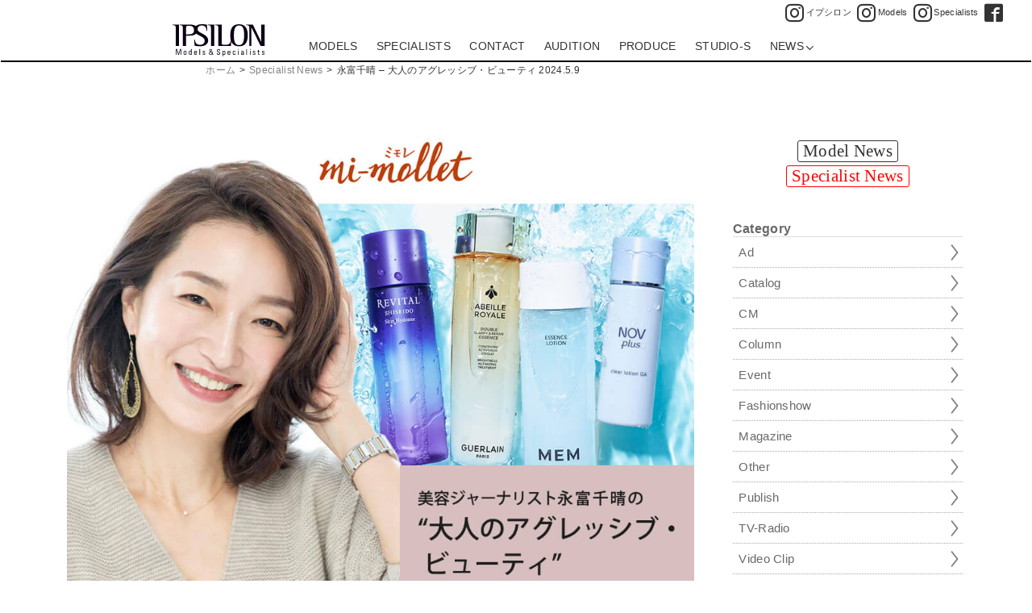

--- FILE ---
content_type: text/html; charset=UTF-8
request_url: https://www.ipsilon-japan.com/ipnews/artist/chiharu-mi-mollet-aggressive-beauty-2024-5-9/
body_size: 27795
content:
<!doctype html>

<!--[if lt IE 7]><html lang="ja" prefix="og: http://ogp.me/ns#" class="no-js lt-ie9 lt-ie8 lt-ie7"><![endif]-->
<!--[if (IE 7)&!(IEMobile)]><html lang="ja" prefix="og: http://ogp.me/ns#" class="no-js lt-ie9 lt-ie8"><![endif]-->
<!--[if (IE 8)&!(IEMobile)]><html lang="ja" prefix="og: http://ogp.me/ns#" class="no-js lt-ie9"><![endif]-->
<!--[if gt IE 8]><!--> <html lang="ja" prefix="og: http://ogp.me/ns#" class="no-js"><!--<![endif]-->

<head>
<meta charset="utf-8">

<meta http-equiv="X-UA-Compatible" content="IE=edge">

<title>IPSILON News  |  永富千晴 &#8211; 大人のアグレッシブ・ビューティ 2024.5.9</title>


<meta name="HandheldFriendly" content="True">
<meta name="MobileOptimized" content="320">
<meta name="viewport" content="width=device-width, initial-scale=1"/>

<link rel="apple-touch-icon" href="https://www.ipsilon-japan.com/ipnews/wp-content/themes/bones/library/images/apple-touch-icon.png">
<link rel="icon" href="https://www.ipsilon-japan.com/ipnews/wp-content/themes/bones/favicon.png">
<!--[if IE]>
<link rel="shortcut icon" href="https://www.ipsilon-japan.com/ipnews/wp-content/themes/bones/favicon.ico">
<![endif]-->
<meta name="msapplication-TileColor" content="#f01d4f">
<meta name="msapplication-TileImage" content="https://www.ipsilon-japan.com/ipnews/wp-content/themes/bones/library/images/win8-tile-icon.png">
<meta name="theme-color" content="#121212">

<link rel="pingback" href="https://www.ipsilon-japan.com/ipnews/xmlrpc.php">

<link rel='dns-prefetch' href='//www.ipsilon-japan.com' />
<link rel='dns-prefetch' href='//fonts.googleapis.com' />
<link rel='dns-prefetch' href='//s.w.org' />
<link rel="alternate" type="application/rss+xml" title="IPSILON News &raquo; フィード" href="https://www.ipsilon-japan.com/ipnews/feed/" />
<link rel="alternate" type="application/rss+xml" title="IPSILON News &raquo; コメントフィード" href="https://www.ipsilon-japan.com/ipnews/comments/feed/" />
<meta name="description" content="ミモレ連載 美容ジャーナリスト永富千晴の"大人のアグレッシブ・ビューティ"  【この化粧水、シートマスク以上に..." />
<meta property="og:url" content="https://www.ipsilon-japan.com/ipnews/artist/chiharu-mi-mollet-aggressive-beauty-2024-5-9/"/>  
<meta property="og:title" content="IPSILON News | 永富千晴 &#8211; 大人のアグレッシブ・ビューティ 2024.5.9" />
<meta property="og:description" content="ミモレ連載 美容ジャーナリスト永富千晴の"大人のアグレッシブ・ビューティ"  【この化粧水、シートマスク以上に..." />   
<meta property="og:type" content="article" />

<meta property="og:image" content="https://www.ipsilon-japan.com/ipnews/wp-content/uploads/2024/05/202405099_chiharu_mimollet_aggressive-beauty.jpg">

<meta property="og:site_name" content="IPSILON News" />

<meta name="twitter:card" content="summary_large_image">

<meta property="og:image" content="https://www.ipsilon-japan.com/ipnews/wp-content/uploads/2024/05/202405099_chiharu_mimollet_aggressive-beauty.jpg">
	<link rel='stylesheet' id='wp-block-library-css'  href='https://www.ipsilon-japan.com/ipnews/wp-includes/css/dist/block-library/style.min.css' type='text/css' media='all' />
<link rel='stylesheet' id='googleFonts-css'  href='//fonts.googleapis.com/css?family=Noto+Sans%3A400%2C700%2C400italic%2C700italic' type='text/css' media='all' />
<link rel='stylesheet' id='priority_nav_corecss-css'  href='https://www.ipsilon-japan.com/ipnews/wp-content/themes/bones/library/css/priority-nav-core.css' type='text/css' media='all' />
<link rel='stylesheet' id='bones-stylesheet-css'  href='https://www.ipsilon-japan.com/ipnews/wp-content/themes/bones/library/css/style.css' type='text/css' media='all' />
<!--[if lt IE 9]>
<link rel='stylesheet' id='bones-ie-only-css'  href='https://www.ipsilon-japan.com/ipnews/wp-content/themes/bones/library/css/ie.css' type='text/css' media='all' />
<![endif]-->
<script type='text/javascript' src='https://www.ipsilon-japan.com/ipnews/wp-content/themes/bones/library/js/libs/modernizr.custom.min.js'></script>
<script type='text/javascript' src='https://www.ipsilon-japan.com/ipnews/wp-includes/js/jquery/jquery.js'></script>
<script type='text/javascript' src='https://www.ipsilon-japan.com/ipnews/wp-includes/js/jquery/jquery-migrate.min.js'></script>
<link rel='https://api.w.org/' href='https://www.ipsilon-japan.com/ipnews/wp-json/' />
<link rel="canonical" href="https://www.ipsilon-japan.com/ipnews/artist/chiharu-mi-mollet-aggressive-beauty-2024-5-9/" />
<link rel='shortlink' href='https://www.ipsilon-japan.com/ipnews/?p=8076' />
<link rel="alternate" type="application/json+oembed" href="https://www.ipsilon-japan.com/ipnews/wp-json/oembed/1.0/embed?url=https%3A%2F%2Fwww.ipsilon-japan.com%2Fipnews%2Fartist%2Fchiharu-mi-mollet-aggressive-beauty-2024-5-9%2F" />
<link rel="alternate" type="text/xml+oembed" href="https://www.ipsilon-japan.com/ipnews/wp-json/oembed/1.0/embed?url=https%3A%2F%2Fwww.ipsilon-japan.com%2Fipnews%2Fartist%2Fchiharu-mi-mollet-aggressive-beauty-2024-5-9%2F&#038;format=xml" />
<style type="text/css" id="custom-background-css">
body.custom-background { background-color: #ffffff; }
</style>
	<link rel="stylesheet" href="https://www.ipsilon-japan.com/ipnews/wp-content/themes/bones/library/css/style.css" type="text/css" media="all" />

<!-- Global site tag (gtag.js) - Google Analytics -->
<script async src="https://www.googletagmanager.com/gtag/js?id=G-06RT7P8MFL"></script>
<script>
  window.dataLayer = window.dataLayer || [];
  function gtag(){dataLayer.push(arguments);}
  gtag('js', new Date());

  gtag('config', 'G-06RT7P8MFL');	
  gtag('config', 'UA-10806844-1');
</script>

</head>

<body class="artist-template-default single single-artist postid-8076 custom-background" itemscope itemtype="http://schema.org/WebPage">
<svg version="1.1" xmlns="http://www.w3.org/2000/svg" xmlns:xlink="http://www.w3.org/1999/xlink" style="position: absolute; width: 0; height: 0; overflow: hidden;">
<symbol id="svg-audition-downarrow" viewBox="0 0 34 24">
<path d="M32.29,1.439H1.711c-0.615,0-1.114,0.499-1.114,1.114v18.893c0,0.615,0.499,1.114,1.113,1.114
	h30.579c0.615,0,1.115-0.499,1.115-1.114V2.554C33.404,1.938,32.904,1.439,32.29,1.439z M17,18.039L5.727,9.168l1.237-1.572
	L17,15.494l10.037-7.898l1.236,1.572L17,18.039z"/>
</symbol>
<symbol id="svg-audition-uparrow" viewBox="0 0 34 24">
<path d="M1.71,22.561h30.579c0.615,0,1.114-0.499,1.114-1.114V2.554c0-0.615-0.499-1.114-1.113-1.114H1.711
	c-0.615,0-1.115,0.499-1.115,1.114v18.893C0.596,22.062,1.096,22.561,1.71,22.561z M17,5.961l11.273,8.871l-1.237,1.572L17,8.506
	L6.963,16.404l-1.236-1.572L17,5.961z"/>
</symbol>
<symbol id="svg-iplogo-o" viewBox="0 0 219 78">
	<path id="models-specialists" d="M65.068,74.059h-1.564V60.561h1.564V74.059z M74.336,68.618c-0.542-0.271-1.831-0.643-1.831-1.58
		c0-0.98,0.833-1.333,1.728-1.333c0.894,0,1.462,0.509,1.462,1.158c0,0.286,0,0.286,0,0.286h1.446c0-1.68-0.948-2.55-2.957-2.55
		c-1.891,0-3.055,0.695-3.055,2.424c0,1.924,1.703,2.413,3.166,3.108c0.722,0.341,1.478,0.489,1.478,1.465
		c0,0.896-0.761,1.455-1.721,1.455c-0.961,0-1.756-0.437-1.756-1.41c0-0.299,0-0.388,0-0.388l-1.471,0.001c0,0.083,0,0.513,0,0.593
		c0,1.357,1.282,2.279,3.267,2.279c1.908,0,3.092-1.042,3.092-2.684C77.185,69.678,75.822,69.359,74.336,68.618z M96.993,74.139
		h-2.141c0,0-0.396-0.563-1.033-1.433c-0.825,0.916-2.027,1.501-3.719,1.501c-3.326,0-4.218-1.947-4.218-3.589
		c0-2.147,1.691-3.246,3.057-4.109c-0.34-0.388-0.673-0.762-0.999-1.109c-0.622-0.667-0.85-1.444-0.85-2.253
		c0-1.68,0.946-2.551,2.958-2.551c1.891,0,3.051,0.697,3.051,2.423c0,1.563-0.867,2.766-2.184,3.736
		c0.938,1.093,1.949,2.312,2.875,3.432c0.197-0.6,0.304-1.256,0.304-1.956c0-0.825,0-1.94,0-1.94l1.235,0.002
		c0,0.235,0,1.416,0,1.636c0,1.192-0.186,2.365-0.624,3.377C96.024,72.921,96.993,74.139,96.993,74.139z M89.563,65.208
		c0.155,0.174,0.318,0.356,0.483,0.544c1.12-0.883,1.683-1.822,1.683-2.716c0-0.862-0.836-1.333-1.73-1.333
		c-0.893,0-1.463,0.794-1.463,1.443C88.536,64.038,88.998,64.581,89.563,65.208z M93.038,71.652c-0.918-1.232-2.09-2.75-3.27-4.168
		c-0.781,0.406-2.355,1.071-2.355,3.115c0,0.897,0.521,2.532,2.757,2.532C91.351,73.132,92.344,72.566,93.038,71.652z
		 M32.934,71.526c-0.148,1.379-0.953,2.776-3.384,2.776c-2.43,0-3.234-1.397-3.383-2.776c-0.123-1.149-0.132-3.313,0-4.292
		c0.216-1.615,1.084-2.78,3.383-2.78c2.299,0,3.167,1.165,3.384,2.78C33.063,68.214,33.055,70.377,32.934,71.526z M31.418,67.104
		c-0.08-0.651-0.868-1.396-1.869-1.396c-1.002,0-1.809,0.743-1.865,1.396c-0.122,1.405-0.25,3.471-0.022,4.553
		c0.137,0.646,0.804,1.396,1.888,1.396c1.083,0,1.758-0.747,1.889-1.396C31.678,70.472,31.582,68.483,31.418,67.104z M149.07,70.922
		c0,0.231-0.03,0.427-0.05,0.604c-0.147,1.379-0.952,2.776-3.383,2.776s-3.234-1.397-3.384-2.776c-0.122-1.149-0.131-3.313,0-4.292
		c0.218-1.615,1.085-2.78,3.384-2.78s3.166,1.165,3.383,2.78c0.016,0.114,0.023,0.236,0.023,0.379h-1.48
		c-0.013-0.187-0.041-0.349-0.06-0.509c-0.078-0.651-0.866-1.396-1.866-1.396c-1.003,0-1.809,0.743-1.866,1.396
		c-0.121,1.405-0.25,3.471-0.022,4.553c0.137,0.646,0.807,1.396,1.889,1.396s1.758-0.747,1.888-1.396
		c0.045-0.221,0.081-0.459,0.099-0.735H149.07z M57.801,69.731h-5.487c-0.009,0.741,0.019,1.437,0.123,1.926
		c0.137,0.646,0.807,1.396,1.888,1.396c1.083,0,1.759-0.747,1.889-1.396c0.021-0.102,0.038-0.214,0.054-0.325h1.462
		c-0.008,0.069-0.014,0.13-0.021,0.194c-0.148,1.379-0.953,2.776-3.384,2.776c-2.431,0-3.234-1.397-3.382-2.776
		c-0.125-1.149-0.132-3.313,0-4.292c0.216-1.615,1.084-2.78,3.382-2.78c2.299,0,3.167,1.165,3.384,2.78
		C57.788,67.809,57.814,68.792,57.801,69.731z M56.322,68.594c-0.03-0.534-0.077-1.039-0.13-1.489
		c-0.079-0.651-0.867-1.396-1.868-1.396c-0.999,0-1.809,0.743-1.865,1.396c-0.039,0.447-0.078,0.96-0.105,1.489H56.322z
		 M45.078,60.561v13.498h-1.564v-1.172c-0.417,0.712-1.122,1.234-2.172,1.234c-1.69,0-2.696-1.353-2.835-2.678
		c-0.115-1.104-0.124-3.187,0-4.126c0.203-1.555,1.029-2.863,2.729-2.863c1.107,0,1.842,0.555,2.278,1.367v-5.261H45.078z
		 M43.513,68.06c-0.022-0.353-0.052-0.69-0.086-0.993c-0.072-0.661-0.829-1.32-1.764-1.32c-0.932,0-1.687,0.659-1.761,1.32
		c-0.156,1.4-0.213,3.528,0,4.626c0.127,0.658,0.753,1.323,1.761,1.323c1.013,0,1.638-0.665,1.764-1.323
		c0.037-0.186,0.065-0.401,0.086-0.637V68.06z M13.375,74.059h1.713l3.646-11.647l0,0c0.043-0.114,0.089-0.132,0.089,0.058v11.59
		h1.589V60.561H17.75c0,0-2.477,8.177-3.336,10.886c-0.095,0.299-0.283,0.29-0.368,0.009c-0.815-2.713-3.335-10.895-3.335-10.895
		H8.048v13.498H9.64v-11.59c0-0.189,0.046-0.172,0.089-0.058l0,0L13.375,74.059z M154.577,74.059h1.566V64.76h-1.566V74.059z
		 M154.577,60.561v1.552h1.566v-1.552H154.577z M182.7,74.059h1.562V64.76H182.7V74.059z M182.7,60.561v1.552h1.562v-1.552H182.7z
		 M174.353,74.059h1.566V60.771h-1.566V74.059z M108.873,66.428c-0.744-0.402-2.218-0.967-2.218-2.306
		c0-1.401,0.727-2.083,2.079-2.083c1.315,0,2.001,0.672,2.001,1.834c0,0.408,0,0.52,0,0.52l1.791-0.001
		c0-2.617-1.035-3.82-3.857-3.82c-2.184,0-3.719,1.428-3.719,3.53c0,2.354,1.953,3.141,3.866,4.233
		c0.938,0.535,2.075,0.906,2.075,2.296c0,1.444-0.923,2.192-2.305,2.192c-1.281,0-2.326-0.834-2.326-2.226c0-0.423,0-0.552,0-0.552
		l-1.595,0.001c0,0.121,0,0.731,0,0.849c0,1.806,1.085,3.351,3.88,3.351c2.546,0,4.079-1.39,4.079-3.728
		C112.625,68.452,110.794,67.466,108.873,66.428z M136.843,69.712h-5.457c-0.01,0.738,0.021,1.43,0.123,1.916
		c0.134,0.645,0.798,1.391,1.877,1.391c1.081,0,1.752-0.745,1.882-1.391c0.021-0.1,0.038-0.214,0.052-0.329h1.453
		c-0.006,0.069-0.012,0.136-0.02,0.2c-0.148,1.363-0.945,2.767-3.367,2.767c-2.418,0-3.217-1.403-3.365-2.767
		c-0.121-1.142-0.131-3.299,0-4.272c0.217-1.613,1.08-2.771,3.365-2.771c2.289,0,3.15,1.158,3.367,2.771
		C136.829,67.799,136.856,68.775,136.843,69.712z M135.373,68.577c-0.028-0.526-0.075-1.036-0.128-1.484
		c-0.079-0.644-0.863-1.385-1.859-1.385c-0.994,0-1.799,0.737-1.855,1.385c-0.037,0.444-0.075,0.962-0.104,1.484H135.373z
		 M192.875,68.619c-0.543-0.273-1.833-0.645-1.833-1.582c0-0.981,0.834-1.334,1.729-1.334c0.896,0,1.466,0.507,1.466,1.155
		c0,0.291,0,0.291,0,0.291h1.445c0-1.682-0.947-2.553-2.96-2.553c-1.888,0-3.053,0.697-3.053,2.425c0,1.926,1.699,2.415,3.162,3.111
		c0.723,0.342,1.482,0.485,1.482,1.466c0,0.893-0.766,1.455-1.725,1.455c-0.961,0-1.752-0.438-1.752-1.409c0-0.303,0-0.388,0-0.388
		h-1.473c0,0.079,0,0.509,0,0.591c0,1.356,1.282,2.281,3.266,2.281c1.91,0,3.096-1.041,3.096-2.686
		C195.726,69.678,194.364,69.36,192.875,68.619z M214.572,68.619c-0.542-0.273-1.831-0.645-1.831-1.582
		c0-0.981,0.834-1.334,1.726-1.334c0.894,0,1.465,0.507,1.465,1.155c0,0.291,0,0.291,0,0.291h1.448c0-1.682-0.948-2.553-2.961-2.553
		c-1.889,0-3.053,0.697-3.053,2.425c0,1.926,1.703,2.415,3.162,3.111c0.723,0.342,1.48,0.485,1.48,1.466
		c0,0.893-0.764,1.455-1.725,1.455c-0.957,0-1.75-0.438-1.75-1.409c0-0.303,0-0.388,0-0.388h-1.473c0,0.079,0,0.509,0,0.591
		c0,1.356,1.283,2.281,3.266,2.281c1.91,0,3.095-1.041,3.095-2.686C217.422,69.678,216.061,69.36,214.572,68.619z M204.981,72.876
		c-1.01,0-1.25-0.12-1.25-1.165c0-1.173,0-3.646,0-5.788h1.867v-1.165h-1.867c0-1.513,0-2.649,0-2.649
		c-0.529,0.396-1.077,0.684-1.566,0.822v1.827h-1.588v1.165h1.588v6.079c0,2.093,1.359,2.073,2.598,2.057
		c0.256-0.004,0.796,0,0.883,0v-1.193C205.636,72.868,205.113,72.876,204.981,72.876z M166.875,74.052c0,0,0-1.069,0-1.391
		c0-0.087-0.042-0.01-0.103,0.097c-0.369,0.663-0.844,1.466-2.248,1.466c-1.824,0-2.686-0.986-2.686-2.906
		c0-2.403,2.02-2.979,3.373-3.053c0.611-0.03,1.293-0.058,1.612-0.069c0,0,0-0.854-0.012-1.286
		c-0.012-0.435-0.446-1.353-1.532-1.353c-1.089,0-1.572,0.609-1.535,1.699h-1.659c0-1.002,0.272-2.843,3.133-2.843
		c2.503,0,3.093,1.305,3.093,2.409c0,0.884,0.061,4.971,0.061,5.479c0,0.502,0.011,1.036,0.186,1.75H166.875z M166.789,69.373
		c-1.703-0.138-3.407,0.039-3.407,1.918c0,1.478,1.043,1.723,1.553,1.723C166.515,73.014,166.892,71.264,166.789,69.373z
		 M124.75,69.183c0,3.428-0.627,5.063-3.035,5.063c-0.972,0-1.567-0.444-1.9-0.847c-0.157-0.194-0.204-0.493-0.204-0.185
		c0,0.316,0,0.777,0,4.371h-1.539c0-3.271,0-12.958,0-12.958h1.539c0,0,0.006,1.024,0,1.158c-0.008,0.129,0.098-0.132,0.227-0.285
		c0.373-0.455,0.604-1.013,1.92-1.013C124.327,64.488,124.75,66.87,124.75,69.183z M123.215,69.267c0-2.513-0.594-3.548-1.806-3.548
		c-1.644,0-1.826,1.594-1.826,2.721c0,0.385,0,1.036,0,1.831c0,1.418,0.24,2.752,1.826,2.752
		C122.737,73.022,123.215,71.884,123.215,69.267z"/>
	<g id="ipsilon">
		<path id="I_1_" d="M7.604,10.419c0-1.417-0.175-2.546-0.524-3.382S6.234,5.582,5.594,5.176C4.952,4.771,4.165,4.505,3.234,4.378
			C2.302,4.252,1.224,4.188,0,4.188v-1.52h15.382v7.751v42.863H7.604V10.419z"/>
		<path id="P" d="M24.253,10.419c0-1.417-0.175-2.546-0.524-3.382s-0.845-1.456-1.485-1.862c-0.642-0.405-1.429-0.671-2.359-0.798
			c-0.933-0.126-2.011-0.19-3.234-0.19v-1.52h22.473c11.195,0,19.77,2.225,19.77,13.147c0,11.879-12.402,12.756-15.016,12.882
			c-2.614,0.127-5.061,0.19-7.34,0.19h-4.505v24.396h-7.778V10.419z M32.031,25.923h4.414c8.704-0.091,14.223-1.576,14.223-10.107
			c0-8.692-6.018-10.046-11.688-10.184c-1.635-0.04-2.916,0.051-3.842,0.152c-0.928,0.102-1.622,0.355-2.084,0.76
			c-0.465,0.406-0.737,1.026-0.852,1.862s-0.171,1.989-0.171,3.458V25.923z"/>
		<path id="S" d="M81.286,3.2l0.77,14.288h-1.617c-0.143-1.026-0.305-2.611-0.629-4.381c-0.756-4.118-4.163-8.234-11.381-8.234
			c-6.014,0-9.234,4.229-9.234,8.361c0,4.686,3.267,6.959,9.713,10.144c7.909,3.907,15.305,8.774,15.305,16.454
			c0,9.963-9.1,14.211-19.013,14.211c-5.462,0-9.88-0.889-13.239-1.443l-0.77-14.516l1.615-0.001
			c0.102,0.995,0.357,3.053,0.663,4.443c1.007,4.591,5.19,8.089,11.221,8.089c7.422,0,11.214-4.191,11.214-9.718
			c0-4.799-3.617-7.765-9.641-10.83c-6.659-3.388-14.226-5.868-14.226-15.146c0-10.817,10.211-13.012,17.317-13.012
			C74.322,1.908,77.444,2.358,81.286,3.2z"/>
		<path id="I" d="M90.702,10.419c0-1.417-0.176-2.546-0.525-3.382s-0.844-1.456-1.484-1.862c-0.643-0.405-1.43-0.671-2.359-0.798
			c-0.934-0.126-2.012-0.19-3.234-0.19v-1.52h15.381v7.751v42.863h-7.777V10.419z"/>
		<path id="L" d="M108.239,10.419c0-4.326-1.719-5.704-4.414-6.042c-0.963-0.121-2.025-0.19-3.189-0.19v-1.52h15.381v7.751V45.53
			c0,3.197,0.297,4.182,2.754,4.635c0.779,0.145,1.85,0.152,3.189,0.152h4.541c1.863,0,3.402-0.115,4.588-0.455
			c3.953-1.135,4.938-3.617,5.898-7.523l0.699-3.192h1.137l-0.699,14.136h-29.885V10.419z"/>
		<path id="O" d="M157.028,1.987c-12.525,0-20.693,6.887-20.693,26.027s8.168,26.028,20.693,26.028s20.719-6.888,20.719-26.028
			S169.554,1.987,157.028,1.987z M157.028,51.156c-9.777,0-12.086-8.356-12.086-23.142s2.969-23.142,12.086-23.142
			c9.777,0,12.113,8.356,12.113,23.142C169.142,43.597,166.159,51.156,157.028,51.156z"/>
		<path id="N" d="M181.363,10.419c0-1.417-0.174-2.546-0.523-3.382s-0.846-1.456-1.486-1.862c-0.643-0.405-1.441-0.671-2.404-0.798
			c-0.961-0.126-2.023-0.19-3.189-0.19v-1.52h15.906l19.766,40.81h0.174V2.668h7.816v50.614h-9.303L186.52,9.66h-0.174v43.623
			h-4.982V10.419z"/>
	</g>
</symbol>
</svg>

<div id="container">

<header class="header" itemscope itemtype="http://schema.org/WPHeader">

<div id="inner-header" class="cf"><!-- took off wrap -->

<div class="iplogo-o-m">
<div class="iplogo-box-o mobile_touch" itemscope itemtype="http://schema.org/Organization">
<a property="schema:url" href="https://www.ipsilon-japan.com/"><svg class="efflogo" preserveAspectRatio="xMinYMin meet" itemprop="logo">
  <title>IPSILON</title>
  <desc>IPSILON</desc>
  <use xlink:href="#svg-iplogo-o"></use>
</svg>
</a>
</div>
</div><!-- end of iplogo-o-m -->

<ul class="ipsns">
<li class="ipsns_insta"><a property="schema:url" href="https://www.instagram.com/ipsilon.mg/" target="_blank"><span class="icof-instagram"></span><span class="ipsnstxt">イプシロン</span></a></li>
<li class="ipsns_insta"><a property="schema:url" href="https://www.instagram.com/ipsilon.models/" target="_blank"><span class="icof-instagram"></span><span class="ipsnstxt">Models</span></a></li>
<li class="ipsns_insta"><a property="schema:url" href="https://www.instagram.com/ipsilonspecialists/" target="_blank"><span class="icof-instagram"></span><span class="ipsnstxt">Specialists</span></a></li>
<li class="ipsns_fb"><a property="schema:url" href="https://www.facebook.com/ipsilonjapan" target="_blank"><span class="icof-fb-box"></span></a></li>
<!--<li><a property="schema:url" href="https://www.youtube.com/" target="_blank"><span class="icof-youtube"></span></a></li>-->
</ul>


<nav class="nav" itemscope itemtype="http://schema.org/SiteNavigationElement">
<div class="navbox nav-wrapper"><!-- .nav-wrapper is js class -->
<ul class="nav-ul"><!-- .nav-ul is js class -->
<li class="iplogo-o-d">
<div class="iplogo-box-o mobile_touch">
<a property="schema:url" href="https://www.ipsilon-japan.com/"><svg class="efflogo" preserveAspectRatio="xMinYMin meet">
  <title>IPSILON</title>
  <desc>IPSILON</desc>
  <use xlink:href="#svg-iplogo-o"></use>
</svg>
</a>
</div>
</li>
<li><a property="schema:url" href="https://www.ipsilon-japan.com/models/">MODELS</a></li>
<li><a property="schema:url" href="https://www.ipsilon-japan.com/specialists/">SPECIALISTS</a></li>
<li><a property="schema:url" href="https://www.ipsilon-japan.com/contact/">CONTACT</a></li>
<li><a property="schema:url" href="https://www.ipsilon-japan.com/audition_recruit/">AUDITION</a></li>
<li><a property="schema:url" href="https://www.ipsilon-japan.com/produce/">PRODUCE</a></li>
<li><a property="schema:url" href="https://www.ipsilon-japan.com/studio-s/">STUDIO-S</a></li>
<li class="toggle-sub-news"><a>NEWS<span class="svg-arrow-down"></span></a>
	<ul>
	<li><a property="schema:url" href="https://www.ipsilon-japan.com/ipnews/model/" target="_self">Model</a></li>
	<li><a property="schema:url" href="https://www.ipsilon-japan.com/ipnews/artist/" target="_self">Specialist</a></li>
	</ul>
</li>
</ul>
</div><!-- end of navbox nav-wrapper -->
</nav>
</div><!-- end of .inner-header -->

<div class="breadcrumbbar">
<div class="wrap1030"><ol id="breadcrumb" class="breadcrumb"><li><a href="https://www.ipsilon-japan.com/" target="_self">ホーム</a></li><li>&gt;</li><li><a href="https://www.ipsilon-japan.com/ipnews/artist/">Specialist News</a></li><li>&gt;</li><li class="active">永富千晴 &#8211; 大人のアグレッシブ・ビューティ 2024.5.9</li></ol></div>
</div>

</header>

<div id="content">

<div id="inner-content" class="wrap cf">

<main id="main" class="m-all t-2of3 d-5of7 cf" role="main" itemscope itemprop="mainContentOfPage" itemtype="https://schema.org/WebPageElement">


<article id="post-8076" class="cf single_box post-8076 artist type-artist status-publish hentry category-web tag-mimollet tag-chiharu-nagatomi artist_cat-web artist_tag-mimollet artist_tag-chiharu-nagatomi" role="article" itemscope itemprop="blogPost" itemtype="https://schema.org/BlogPosting">


<header class="article-header entry-header hatom-extra">
<h1 class="entry-title single-title" itemprop="headline" rel="bookmark">永富千晴 &#8211; 大人のアグレッシブ・ビューティ 2024.5.9</h1>
<p class="byline entry-meta vcard">
 <time class="updated entry-time" datetime="2024-05-09" itemprop="datePublished">2024.5.9</time><span class="vcard author"><span class="fn">IPSILON</span></span>
</p>
</header>

<section class="entry-content cf" itemprop="articleBody">
<ul class="news_image"><li><img src="https://www.ipsilon-japan.com/ipnews/wp-content/uploads/2024/05/202405099_chiharu_mimollet_aggressive-beauty.jpg" class="roicon iyocl" alt="永富千晴 &#8211; 大人のアグレッシブ・ビューティ 2024.5.9" /></li><li></li></ul><div class="catnew_box">
<!-- show category -->
<div class="news_cat_single news_cat_cpt"><a href="https://www.ipsilon-japan.com/ipnews/artist_cat/web/" rel="tag">WEB</a></div><!-- end of show category -->
<div class="datepublished" itemprop="datePublished">2024.5.9</div>
<div class="new_single">&nbsp;</div>
</div><!-- end of .catnew_box-->

<h3><a href="https://www.ipsilon-japan.com/profile/chiharu/" target="_self">永富千晴</a></h3>
ミモレ連載 <a href="https://mi-mollet.com/category/c-nagatomi" target="_blank" rel="noopener noreferrer">美容ジャーナリスト永富千晴の&#8221;大人のアグレッシブ・ビューティ&#8221;</a><br>
<a class="dol" href="https://mi-mollet.com/articles/-/48478" target="_blank" rel="noopener noreferrer">【この化粧水、シートマスク以上に潤う!?】美容のプロが惚れ込んだ、保水力抜群のローション4選とは？</a></section>

<footer class="article-footer">
<ul class="new_tag_list footer-tags tags">
<li><span class="icof-tags-w"></span></li>
<li class="cpt_tag"><a href="https://www.ipsilon-japan.com/ipnews/artist_tag/mimollet/" rel="tag">ミモレ</a></li><li class="cpt_tag"><a href="https://www.ipsilon-japan.com/ipnews/artist_tag/chiharu-nagatomi/" rel="tag">永富千晴</a></li></ul>
</footer>

</article>



</main>

 
	<div id="sidebar3" class="sidebar m-all t-1of3 d-2of7 last-col cf" role="complementary"><div id="text-6" class="widget widget_text">			<div class="textwidget"><ul class="bifork">
<li><a href="https://www.ipsilon-japan.com/ipnews/model/" target="_self">Model News</a></li>
<li class="selected"><a href="https://www.ipsilon-japan.com/ipnews/artist/" target="_self">Specialist News</a></li>
</ul>
</div>
		</div><div id="text-3" class="widget widget_text"><h4 class="widgettitle">Category</h4>			<div class="textwidget"><ul class="side_cat">
<li><a href="https://www.ipsilon-japan.com/ipnews/artist_cat/ad/"><span>Ad</span></a></li>
<li><a href="https://www.ipsilon-japan.com/ipnews/artist_cat/catalog/"><span>Catalog</span></a></li>
<li><a href="https://www.ipsilon-japan.com/ipnews/artist_cat/cm/"><span>CM</span></a></li>
<li><a href="https://www.ipsilon-japan.com/ipnews/artist_cat/column/"><span>Column</span></a></li>
<li><a href="https://www.ipsilon-japan.com/ipnews/artist_cat/event/"><span>Event</span></a></li>
<li><a href="https://www.ipsilon-japan.com/ipnews/artist_cat/show/"><span>Fashionshow</span></a></li>
<li><a href="https://www.ipsilon-japan.com/ipnews/artist_cat/mag/"><span>Magazine</span></a></li>
<li><a href="https://www.ipsilon-japan.com/ipnews/artist_cat/other/"><span>Other</span></a></li>
<li><a href="https://www.ipsilon-japan.com/ipnews/artist_cat/publish/"><span>Publish</span></a></li>
<li><a href="https://www.ipsilon-japan.com/ipnews/artist_cat/tv-radio/"><span>TV-Radio</span></a></li>
<li><a href="https://www.ipsilon-japan.com/ipnews/artist_cat/videoclip/"><span>Video Clip</span></a></li>
<li><a href="https://www.ipsilon-japan.com/ipnews/artist_cat/web/"><span>WEB</span></a></li>
</ul>
</div>
		</div></div>
</div>

</div>

<footer class="footer ipfooter" itemscope itemtype="http://schema.org/WPFooter">

<div class="inner-wrap-w" typeof="schema:Corporation">
<div class="cf">
<ul class="footer_adr d-4of7 t-3of5 m-all">
<li>
<div class="footer-logo">
<div class="iplogo-box-o mobile_touch">
<svg class="efflogo-def" preserveAspectRatio="xMinYMin meet"><!-- use .efflogo-def because don't want to change color onHover -->
  <title>IPSILON</title>
  <desc>IPSILON</desc>
  <use xlink:href="#svg-iplogo-o"></use>
</svg>
</div>
</div><!-- end of footer-logo -->
</li>

<li>
</li>
</ul><!-- end of footer_adr -->

<ul class="ipsns_footer d-3of7 t-2of5 m-all">
<li class="ipsns_insta"><a property="schema:url" href="https://www.instagram.com/ipsilon.mg/" target="_blank"><span class="icof-instagram"></span><span class="ipsnstxt">イプシロン</span></a></li>
<li class="ipsns_insta"><a property="schema:url" href="https://www.instagram.com/ipsilon.models/" target="_blank"><span class="icof-instagram"></span><span class="ipsnstxt">Models</span></a></li>
<li class="ipsns_insta"><a property="schema:url" href="https://www.instagram.com/ipsilonspecialists/" target="_blank"><span class="icof-instagram"></span><span class="ipsnstxt">Specialists</span></a></li>
<li class="ipsns_fb"><a property="schema:url" href="https://www.facebook.com/ipsilonjapan" target="_blank"><span class="icof-fb-box"></span></a></li>
<!--<li><a property="schema:url" href="https://www.youtube.com/" target="_blank"><span class="icof-youtube"></span></a></li>-->
</ul>
</div><!-- end of cf-1 -->


<div class="cf">
<ul class="copyright">
<li><a href="https://www.ipsilon-japan.com/policy/" target="_self">プライバシー&middot;ポリシー | 利用規約</a></li>
<li>&copy;Copyright 2026 IPSILON Inc., All rights reserved</li>
</ul>
</div><!-- end of cf-2-->
</div><!-- end of .inner-wrap-w -->

</footer>

</div><!-- end of #container(header.php) -->

<script type='text/javascript' src='https://www.ipsilon-japan.com/ipnews/wp-content/themes/bones/library/js/scripts.js'></script>
<script type='text/javascript' src='https://www.ipsilon-japan.com/ipnews/wp-includes/js/wp-embed.min.js'></script>

<!--[if lte IE 9]>
<script src="https://www.ipsilon-japan.com/ipnews/wp-content/themes/bones/library/js/classList.js"></script>
<script src="https://www.ipsilon-japan.com/ipnews/wp-content/themes/bones/library/js/html5shiv-printshiv.min.js"></script>
<![endif]-->
<script src="https://www.ipsilon-japan.com/ipnews/wp-content/themes/bones/library/js/priority-nav.js"></script>
<script>
/* Initiate priorityNav*/
var wrapper = document.querySelector(".nav-wrapper");
	var nav = priorityNav.init({
		mainNavWrapper: ".nav-wrapper", // mainnav wrapper selector (must be direct parent from mainNav)
		mainNav: ".nav-ul", // mainnav selector. (must be inline-block)
		navDropdownLabel: 'More&nbsp;',
		navDropdownClassName: "nav__dropdown", // class used for the dropdown.
		navDropdownToggleClassName: "nav__dropdown-toggle", // class used for the dropdown toggle.
		breakPoint:240, //width pixels when all should be moved to dropdown
    });
</script>

</body>
</html> <!-- end of site. what a ride! -->


--- FILE ---
content_type: text/css
request_url: https://www.ipsilon-japan.com/ipnews/wp-content/themes/bones/library/css/priority-nav-core.css
body_size: 661
content:
/*
 * Core styles for PriorityNav.js
 * These styles are not optional and should always be included
 *
 * Free to use under the MIT License.
 * http://twitter.com/GijsRoge
 */
.priority-nav {
  white-space: nowrap;
  /*
    * Makes sure the menu's are inline-block so they don't take up
    * the entire width of its parent. This will break the plugin.
    */
}

.priority-nav ul {
  display: inline-block;
}

.priority-nav li {
  display: inline-block;
}

.priority-nav__wrapper {
  position: relative;
}

.priority-nav__dropdown {
  position: absolute;
}

.priority-nav-is-visible {
  visibility: visible;
}

.priority-nav-is-hidden {
  visibility: hidden;
}
